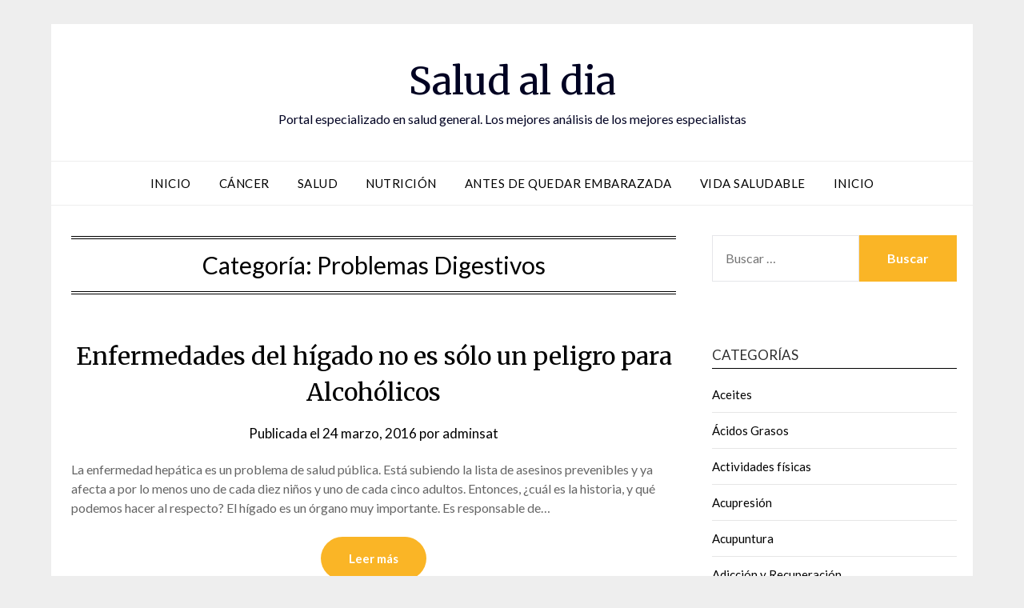

--- FILE ---
content_type: text/html; charset=UTF-8
request_url: https://www.saludaldiard.com/problemas-digestivos/
body_size: 12937
content:
<!doctype html>
<html lang="es">
<head>
	<meta charset="UTF-8">
	<meta name="viewport" content="width=device-width, initial-scale=1">
	<link rel="profile" href="http://gmpg.org/xfn/11">
	<meta name='robots' content='noindex, follow' />
	<style>img:is([sizes="auto" i], [sizes^="auto," i]) { contain-intrinsic-size: 3000px 1500px }</style>
	
	<!-- This site is optimized with the Yoast SEO plugin v26.3 - https://yoast.com/wordpress/plugins/seo/ -->
	<title>Problemas Digestivos Archivos - Salud al dia</title>
	<meta property="og:locale" content="es_ES" />
	<meta property="og:type" content="article" />
	<meta property="og:title" content="Problemas Digestivos Archivos - Salud al dia" />
	<meta property="og:url" content="https://www.saludaldiard.com/problemas-digestivos/" />
	<meta property="og:site_name" content="Salud al dia" />
	<meta name="twitter:card" content="summary_large_image" />
	<script type="application/ld+json" class="yoast-schema-graph">{"@context":"https://schema.org","@graph":[{"@type":"CollectionPage","@id":"https://www.saludaldiard.com/problemas-digestivos/","url":"https://www.saludaldiard.com/problemas-digestivos/","name":"Problemas Digestivos Archivos - Salud al dia","isPartOf":{"@id":"https://www.saludaldiard.com/#website"},"breadcrumb":{"@id":"https://www.saludaldiard.com/problemas-digestivos/#breadcrumb"},"inLanguage":"es"},{"@type":"BreadcrumbList","@id":"https://www.saludaldiard.com/problemas-digestivos/#breadcrumb","itemListElement":[{"@type":"ListItem","position":1,"name":"Portada","item":"https://www.saludaldiard.com/"},{"@type":"ListItem","position":2,"name":"Problemas Digestivos"}]},{"@type":"WebSite","@id":"https://www.saludaldiard.com/#website","url":"https://www.saludaldiard.com/","name":"Salud al dia","description":"Portal especializado en salud general. Los mejores análisis de los mejores especialistas","potentialAction":[{"@type":"SearchAction","target":{"@type":"EntryPoint","urlTemplate":"https://www.saludaldiard.com/?s={search_term_string}"},"query-input":{"@type":"PropertyValueSpecification","valueRequired":true,"valueName":"search_term_string"}}],"inLanguage":"es"}]}</script>
	<!-- / Yoast SEO plugin. -->


<link rel='dns-prefetch' href='//fonts.googleapis.com' />
<link rel="alternate" type="application/rss+xml" title="Salud al dia &raquo; Feed" href="https://www.saludaldiard.com/feed/" />
<link rel="alternate" type="application/rss+xml" title="Salud al dia &raquo; Feed de los comentarios" href="https://www.saludaldiard.com/comments/feed/" />
<link rel="alternate" type="application/rss+xml" title="Salud al dia &raquo; Categoría Problemas Digestivos del feed" href="https://www.saludaldiard.com/problemas-digestivos/feed/" />
<script type="text/javascript">
/* <![CDATA[ */
window._wpemojiSettings = {"baseUrl":"https:\/\/s.w.org\/images\/core\/emoji\/16.0.1\/72x72\/","ext":".png","svgUrl":"https:\/\/s.w.org\/images\/core\/emoji\/16.0.1\/svg\/","svgExt":".svg","source":{"concatemoji":"https:\/\/www.saludaldiard.com\/wp-includes\/js\/wp-emoji-release.min.js?ver=6.8.3"}};
/*! This file is auto-generated */
!function(s,n){var o,i,e;function c(e){try{var t={supportTests:e,timestamp:(new Date).valueOf()};sessionStorage.setItem(o,JSON.stringify(t))}catch(e){}}function p(e,t,n){e.clearRect(0,0,e.canvas.width,e.canvas.height),e.fillText(t,0,0);var t=new Uint32Array(e.getImageData(0,0,e.canvas.width,e.canvas.height).data),a=(e.clearRect(0,0,e.canvas.width,e.canvas.height),e.fillText(n,0,0),new Uint32Array(e.getImageData(0,0,e.canvas.width,e.canvas.height).data));return t.every(function(e,t){return e===a[t]})}function u(e,t){e.clearRect(0,0,e.canvas.width,e.canvas.height),e.fillText(t,0,0);for(var n=e.getImageData(16,16,1,1),a=0;a<n.data.length;a++)if(0!==n.data[a])return!1;return!0}function f(e,t,n,a){switch(t){case"flag":return n(e,"\ud83c\udff3\ufe0f\u200d\u26a7\ufe0f","\ud83c\udff3\ufe0f\u200b\u26a7\ufe0f")?!1:!n(e,"\ud83c\udde8\ud83c\uddf6","\ud83c\udde8\u200b\ud83c\uddf6")&&!n(e,"\ud83c\udff4\udb40\udc67\udb40\udc62\udb40\udc65\udb40\udc6e\udb40\udc67\udb40\udc7f","\ud83c\udff4\u200b\udb40\udc67\u200b\udb40\udc62\u200b\udb40\udc65\u200b\udb40\udc6e\u200b\udb40\udc67\u200b\udb40\udc7f");case"emoji":return!a(e,"\ud83e\udedf")}return!1}function g(e,t,n,a){var r="undefined"!=typeof WorkerGlobalScope&&self instanceof WorkerGlobalScope?new OffscreenCanvas(300,150):s.createElement("canvas"),o=r.getContext("2d",{willReadFrequently:!0}),i=(o.textBaseline="top",o.font="600 32px Arial",{});return e.forEach(function(e){i[e]=t(o,e,n,a)}),i}function t(e){var t=s.createElement("script");t.src=e,t.defer=!0,s.head.appendChild(t)}"undefined"!=typeof Promise&&(o="wpEmojiSettingsSupports",i=["flag","emoji"],n.supports={everything:!0,everythingExceptFlag:!0},e=new Promise(function(e){s.addEventListener("DOMContentLoaded",e,{once:!0})}),new Promise(function(t){var n=function(){try{var e=JSON.parse(sessionStorage.getItem(o));if("object"==typeof e&&"number"==typeof e.timestamp&&(new Date).valueOf()<e.timestamp+604800&&"object"==typeof e.supportTests)return e.supportTests}catch(e){}return null}();if(!n){if("undefined"!=typeof Worker&&"undefined"!=typeof OffscreenCanvas&&"undefined"!=typeof URL&&URL.createObjectURL&&"undefined"!=typeof Blob)try{var e="postMessage("+g.toString()+"("+[JSON.stringify(i),f.toString(),p.toString(),u.toString()].join(",")+"));",a=new Blob([e],{type:"text/javascript"}),r=new Worker(URL.createObjectURL(a),{name:"wpTestEmojiSupports"});return void(r.onmessage=function(e){c(n=e.data),r.terminate(),t(n)})}catch(e){}c(n=g(i,f,p,u))}t(n)}).then(function(e){for(var t in e)n.supports[t]=e[t],n.supports.everything=n.supports.everything&&n.supports[t],"flag"!==t&&(n.supports.everythingExceptFlag=n.supports.everythingExceptFlag&&n.supports[t]);n.supports.everythingExceptFlag=n.supports.everythingExceptFlag&&!n.supports.flag,n.DOMReady=!1,n.readyCallback=function(){n.DOMReady=!0}}).then(function(){return e}).then(function(){var e;n.supports.everything||(n.readyCallback(),(e=n.source||{}).concatemoji?t(e.concatemoji):e.wpemoji&&e.twemoji&&(t(e.twemoji),t(e.wpemoji)))}))}((window,document),window._wpemojiSettings);
/* ]]> */
</script>
<style id='wp-emoji-styles-inline-css' type='text/css'>

	img.wp-smiley, img.emoji {
		display: inline !important;
		border: none !important;
		box-shadow: none !important;
		height: 1em !important;
		width: 1em !important;
		margin: 0 0.07em !important;
		vertical-align: -0.1em !important;
		background: none !important;
		padding: 0 !important;
	}
</style>
<link rel='stylesheet' id='wp-block-library-css' href='https://www.saludaldiard.com/wp-includes/css/dist/block-library/style.min.css?ver=6.8.3' type='text/css' media='all' />
<style id='classic-theme-styles-inline-css' type='text/css'>
/*! This file is auto-generated */
.wp-block-button__link{color:#fff;background-color:#32373c;border-radius:9999px;box-shadow:none;text-decoration:none;padding:calc(.667em + 2px) calc(1.333em + 2px);font-size:1.125em}.wp-block-file__button{background:#32373c;color:#fff;text-decoration:none}
</style>
<style id='global-styles-inline-css' type='text/css'>
:root{--wp--preset--aspect-ratio--square: 1;--wp--preset--aspect-ratio--4-3: 4/3;--wp--preset--aspect-ratio--3-4: 3/4;--wp--preset--aspect-ratio--3-2: 3/2;--wp--preset--aspect-ratio--2-3: 2/3;--wp--preset--aspect-ratio--16-9: 16/9;--wp--preset--aspect-ratio--9-16: 9/16;--wp--preset--color--black: #000000;--wp--preset--color--cyan-bluish-gray: #abb8c3;--wp--preset--color--white: #ffffff;--wp--preset--color--pale-pink: #f78da7;--wp--preset--color--vivid-red: #cf2e2e;--wp--preset--color--luminous-vivid-orange: #ff6900;--wp--preset--color--luminous-vivid-amber: #fcb900;--wp--preset--color--light-green-cyan: #7bdcb5;--wp--preset--color--vivid-green-cyan: #00d084;--wp--preset--color--pale-cyan-blue: #8ed1fc;--wp--preset--color--vivid-cyan-blue: #0693e3;--wp--preset--color--vivid-purple: #9b51e0;--wp--preset--gradient--vivid-cyan-blue-to-vivid-purple: linear-gradient(135deg,rgba(6,147,227,1) 0%,rgb(155,81,224) 100%);--wp--preset--gradient--light-green-cyan-to-vivid-green-cyan: linear-gradient(135deg,rgb(122,220,180) 0%,rgb(0,208,130) 100%);--wp--preset--gradient--luminous-vivid-amber-to-luminous-vivid-orange: linear-gradient(135deg,rgba(252,185,0,1) 0%,rgba(255,105,0,1) 100%);--wp--preset--gradient--luminous-vivid-orange-to-vivid-red: linear-gradient(135deg,rgba(255,105,0,1) 0%,rgb(207,46,46) 100%);--wp--preset--gradient--very-light-gray-to-cyan-bluish-gray: linear-gradient(135deg,rgb(238,238,238) 0%,rgb(169,184,195) 100%);--wp--preset--gradient--cool-to-warm-spectrum: linear-gradient(135deg,rgb(74,234,220) 0%,rgb(151,120,209) 20%,rgb(207,42,186) 40%,rgb(238,44,130) 60%,rgb(251,105,98) 80%,rgb(254,248,76) 100%);--wp--preset--gradient--blush-light-purple: linear-gradient(135deg,rgb(255,206,236) 0%,rgb(152,150,240) 100%);--wp--preset--gradient--blush-bordeaux: linear-gradient(135deg,rgb(254,205,165) 0%,rgb(254,45,45) 50%,rgb(107,0,62) 100%);--wp--preset--gradient--luminous-dusk: linear-gradient(135deg,rgb(255,203,112) 0%,rgb(199,81,192) 50%,rgb(65,88,208) 100%);--wp--preset--gradient--pale-ocean: linear-gradient(135deg,rgb(255,245,203) 0%,rgb(182,227,212) 50%,rgb(51,167,181) 100%);--wp--preset--gradient--electric-grass: linear-gradient(135deg,rgb(202,248,128) 0%,rgb(113,206,126) 100%);--wp--preset--gradient--midnight: linear-gradient(135deg,rgb(2,3,129) 0%,rgb(40,116,252) 100%);--wp--preset--font-size--small: 13px;--wp--preset--font-size--medium: 20px;--wp--preset--font-size--large: 36px;--wp--preset--font-size--x-large: 42px;--wp--preset--spacing--20: 0.44rem;--wp--preset--spacing--30: 0.67rem;--wp--preset--spacing--40: 1rem;--wp--preset--spacing--50: 1.5rem;--wp--preset--spacing--60: 2.25rem;--wp--preset--spacing--70: 3.38rem;--wp--preset--spacing--80: 5.06rem;--wp--preset--shadow--natural: 6px 6px 9px rgba(0, 0, 0, 0.2);--wp--preset--shadow--deep: 12px 12px 50px rgba(0, 0, 0, 0.4);--wp--preset--shadow--sharp: 6px 6px 0px rgba(0, 0, 0, 0.2);--wp--preset--shadow--outlined: 6px 6px 0px -3px rgba(255, 255, 255, 1), 6px 6px rgba(0, 0, 0, 1);--wp--preset--shadow--crisp: 6px 6px 0px rgba(0, 0, 0, 1);}:where(.is-layout-flex){gap: 0.5em;}:where(.is-layout-grid){gap: 0.5em;}body .is-layout-flex{display: flex;}.is-layout-flex{flex-wrap: wrap;align-items: center;}.is-layout-flex > :is(*, div){margin: 0;}body .is-layout-grid{display: grid;}.is-layout-grid > :is(*, div){margin: 0;}:where(.wp-block-columns.is-layout-flex){gap: 2em;}:where(.wp-block-columns.is-layout-grid){gap: 2em;}:where(.wp-block-post-template.is-layout-flex){gap: 1.25em;}:where(.wp-block-post-template.is-layout-grid){gap: 1.25em;}.has-black-color{color: var(--wp--preset--color--black) !important;}.has-cyan-bluish-gray-color{color: var(--wp--preset--color--cyan-bluish-gray) !important;}.has-white-color{color: var(--wp--preset--color--white) !important;}.has-pale-pink-color{color: var(--wp--preset--color--pale-pink) !important;}.has-vivid-red-color{color: var(--wp--preset--color--vivid-red) !important;}.has-luminous-vivid-orange-color{color: var(--wp--preset--color--luminous-vivid-orange) !important;}.has-luminous-vivid-amber-color{color: var(--wp--preset--color--luminous-vivid-amber) !important;}.has-light-green-cyan-color{color: var(--wp--preset--color--light-green-cyan) !important;}.has-vivid-green-cyan-color{color: var(--wp--preset--color--vivid-green-cyan) !important;}.has-pale-cyan-blue-color{color: var(--wp--preset--color--pale-cyan-blue) !important;}.has-vivid-cyan-blue-color{color: var(--wp--preset--color--vivid-cyan-blue) !important;}.has-vivid-purple-color{color: var(--wp--preset--color--vivid-purple) !important;}.has-black-background-color{background-color: var(--wp--preset--color--black) !important;}.has-cyan-bluish-gray-background-color{background-color: var(--wp--preset--color--cyan-bluish-gray) !important;}.has-white-background-color{background-color: var(--wp--preset--color--white) !important;}.has-pale-pink-background-color{background-color: var(--wp--preset--color--pale-pink) !important;}.has-vivid-red-background-color{background-color: var(--wp--preset--color--vivid-red) !important;}.has-luminous-vivid-orange-background-color{background-color: var(--wp--preset--color--luminous-vivid-orange) !important;}.has-luminous-vivid-amber-background-color{background-color: var(--wp--preset--color--luminous-vivid-amber) !important;}.has-light-green-cyan-background-color{background-color: var(--wp--preset--color--light-green-cyan) !important;}.has-vivid-green-cyan-background-color{background-color: var(--wp--preset--color--vivid-green-cyan) !important;}.has-pale-cyan-blue-background-color{background-color: var(--wp--preset--color--pale-cyan-blue) !important;}.has-vivid-cyan-blue-background-color{background-color: var(--wp--preset--color--vivid-cyan-blue) !important;}.has-vivid-purple-background-color{background-color: var(--wp--preset--color--vivid-purple) !important;}.has-black-border-color{border-color: var(--wp--preset--color--black) !important;}.has-cyan-bluish-gray-border-color{border-color: var(--wp--preset--color--cyan-bluish-gray) !important;}.has-white-border-color{border-color: var(--wp--preset--color--white) !important;}.has-pale-pink-border-color{border-color: var(--wp--preset--color--pale-pink) !important;}.has-vivid-red-border-color{border-color: var(--wp--preset--color--vivid-red) !important;}.has-luminous-vivid-orange-border-color{border-color: var(--wp--preset--color--luminous-vivid-orange) !important;}.has-luminous-vivid-amber-border-color{border-color: var(--wp--preset--color--luminous-vivid-amber) !important;}.has-light-green-cyan-border-color{border-color: var(--wp--preset--color--light-green-cyan) !important;}.has-vivid-green-cyan-border-color{border-color: var(--wp--preset--color--vivid-green-cyan) !important;}.has-pale-cyan-blue-border-color{border-color: var(--wp--preset--color--pale-cyan-blue) !important;}.has-vivid-cyan-blue-border-color{border-color: var(--wp--preset--color--vivid-cyan-blue) !important;}.has-vivid-purple-border-color{border-color: var(--wp--preset--color--vivid-purple) !important;}.has-vivid-cyan-blue-to-vivid-purple-gradient-background{background: var(--wp--preset--gradient--vivid-cyan-blue-to-vivid-purple) !important;}.has-light-green-cyan-to-vivid-green-cyan-gradient-background{background: var(--wp--preset--gradient--light-green-cyan-to-vivid-green-cyan) !important;}.has-luminous-vivid-amber-to-luminous-vivid-orange-gradient-background{background: var(--wp--preset--gradient--luminous-vivid-amber-to-luminous-vivid-orange) !important;}.has-luminous-vivid-orange-to-vivid-red-gradient-background{background: var(--wp--preset--gradient--luminous-vivid-orange-to-vivid-red) !important;}.has-very-light-gray-to-cyan-bluish-gray-gradient-background{background: var(--wp--preset--gradient--very-light-gray-to-cyan-bluish-gray) !important;}.has-cool-to-warm-spectrum-gradient-background{background: var(--wp--preset--gradient--cool-to-warm-spectrum) !important;}.has-blush-light-purple-gradient-background{background: var(--wp--preset--gradient--blush-light-purple) !important;}.has-blush-bordeaux-gradient-background{background: var(--wp--preset--gradient--blush-bordeaux) !important;}.has-luminous-dusk-gradient-background{background: var(--wp--preset--gradient--luminous-dusk) !important;}.has-pale-ocean-gradient-background{background: var(--wp--preset--gradient--pale-ocean) !important;}.has-electric-grass-gradient-background{background: var(--wp--preset--gradient--electric-grass) !important;}.has-midnight-gradient-background{background: var(--wp--preset--gradient--midnight) !important;}.has-small-font-size{font-size: var(--wp--preset--font-size--small) !important;}.has-medium-font-size{font-size: var(--wp--preset--font-size--medium) !important;}.has-large-font-size{font-size: var(--wp--preset--font-size--large) !important;}.has-x-large-font-size{font-size: var(--wp--preset--font-size--x-large) !important;}
:where(.wp-block-post-template.is-layout-flex){gap: 1.25em;}:where(.wp-block-post-template.is-layout-grid){gap: 1.25em;}
:where(.wp-block-columns.is-layout-flex){gap: 2em;}:where(.wp-block-columns.is-layout-grid){gap: 2em;}
:root :where(.wp-block-pullquote){font-size: 1.5em;line-height: 1.6;}
</style>
<link rel='stylesheet' id='font-awesome-css' href='https://www.saludaldiard.com/wp-content/themes/responsiveblogily/css/font-awesome.min.css?ver=6.8.3' type='text/css' media='all' />
<link rel='stylesheet' id='responsiveblogily-style-css' href='https://www.saludaldiard.com/wp-content/themes/responsiveblogily/style.css?ver=6.8.3' type='text/css' media='all' />
<link rel='stylesheet' id='responsiveblogily-google-fonts-css' href='//fonts.googleapis.com/css?family=Lato%3A300%2C400%2C700%2C900%7CMerriweather%3A400%2C700&#038;ver=6.8.3' type='text/css' media='all' />
<script type="text/javascript" src="https://www.saludaldiard.com/wp-includes/js/jquery/jquery.min.js?ver=3.7.1" id="jquery-core-js"></script>
<script type="text/javascript" src="https://www.saludaldiard.com/wp-includes/js/jquery/jquery-migrate.min.js?ver=3.4.1" id="jquery-migrate-js"></script>
<link rel="EditURI" type="application/rsd+xml" title="RSD" href="https://www.saludaldiard.com/xmlrpc.php?rsd" />
<meta name="generator" content="WordPress 6.8.3" />

		<style type="text/css">


			.website-content { background: ; }

			body, .site, .swidgets-wrap h3, .post-data-text { background: ; }
			.site-title a, .site-description { color: ; }
			.site-branding { background-color:  !important; }
			.main-navigation ul li a, .main-navigation ul li .sub-arrow, .super-menu .toggle-mobile-menu,.toggle-mobile-menu:before, .mobile-menu-active .smenu-hide { color: ; }
			#smobile-menu.show .main-navigation ul ul.children.active, #smobile-menu.show .main-navigation ul ul.sub-menu.active, #smobile-menu.show .main-navigation ul li, .smenu-hide.toggle-mobile-menu.menu-toggle, #smobile-menu.show .main-navigation ul li, .primary-menu ul li ul.children li, .primary-menu ul li ul.sub-menu li, .primary-menu .pmenu, .super-menu { border-color: ; border-bottom-color: ; }
			#secondary .widget h3, #secondary .widget h3 a, #secondary .widget h4, #secondary .widget h1, #secondary .widget h2, #secondary .widget h5, #secondary .widget h6 { color: ; }
			#secondary .widget a, #secondary a, #secondary .widget li a , #secondary span.sub-arrow{ color: ; }
			#secondary, #secondary .widget, #secondary .widget p, #secondary .widget li, .widget time.rpwe-time.published { color: ; }
			#secondary .swidgets-wrap, #secondary .widget ul li, .featured-sidebar .search-field { border-color: ; }
			.site-info, .footer-column-three input.search-submit, .footer-column-three p, .footer-column-three li, .footer-column-three td, .footer-column-three th, .footer-column-three caption { color: ; }
			.footer-column-three h3, .footer-column-three h4, .footer-column-three h5, .footer-column-three h6, .footer-column-three h1, .footer-column-three h2, .footer-column-three h4, .footer-column-three h3 a { color: ; }
			.footer-column-three a, .footer-column-three li a, .footer-column-three .widget a, .footer-column-three .sub-arrow { color: ; }
			.footer-column-three h3:after { background: ; }
			.site-info, .widget ul li, .footer-column-three input.search-field, .footer-column-three input.search-submit { border-color: ; }
			.site-footer { background-color: ; }
					.featured-sidebar .widget_search input.search-submit{ background: ; }

			.archive .page-header h1, .blogposts-list h2 a, .blogposts-list h2 a:hover, .blogposts-list h2 a:active, .search-results h1.page-title { color: ; }
			.blogposts-list .post-data-text, .blogposts-list .post-data-text a{ color: ; }
			.blogposts-list p { color: ; }
			.page-numbers li a, .blogposts-list .blogpost-button { background: ; }
			.page-numbers li a, .blogposts-list .blogpost-button, span.page-numbers.dots, .page-numbers.current, .page-numbers li a:hover { color: ; }
			.archive .page-header h1, .search-results h1.page-title, .blogposts-list.fbox, span.page-numbers.dots, .page-numbers li a, .page-numbers.current { border-color: ; }
			.blogposts-list .post-data-divider { background: ; }
			.page .comments-area .comment-author, .page .comments-area .comment-author a, .page .comments-area .comments-title, .page .content-area h1, .page .content-area h2, .page .content-area h3, .page .content-area h4, .page .content-area h5, .page .content-area h6, .page .content-area th, .single  .comments-area .comment-author, .single .comments-area .comment-author a, .single .comments-area .comments-title, .single .content-area h1, .single .content-area h2, .single .content-area h3, .single .content-area h4, .single .content-area h5, .single .content-area h6, .single .content-area th, .search-no-results h1, .error404 h1 { color: ; }
			.single .post-data-text, .page .post-data-text, .page .post-data-text a, .single .post-data-text a, .comments-area .comment-meta .comment-metadata a { color: ; }
			.page .content-area p, .page article, .page .content-area table, .page .content-area dd, .page .content-area dt, .page .content-area address, .page .content-area .entry-content, .page .content-area li, .page .content-area ol, .single .content-area p, .single article, .single .content-area table, .single .content-area dd, .single .content-area dt, .single .content-area address, .single .entry-content, .single .content-area li, .single .content-area ol, .search-no-results .page-content p { color: ; }
			.single .entry-content a, .page .entry-content a, .comment-content a, .comments-area .reply a, .logged-in-as a, .comments-area .comment-respond a { color: ; }
			.comments-area p.form-submit input { background: ; }
			.error404 .page-content p, .error404 input.search-submit, .search-no-results input.search-submit { color: ; }
			.page .comments-area, .page article.fbox, .page article tr, .page .comments-area ol.comment-list ol.children li, .page .comments-area ol.comment-list .comment, .single .comments-area, .single article.fbox, .single article tr, .comments-area ol.comment-list ol.children li, .comments-area ol.comment-list .comment, .error404 main#main, .error404 .search-form label, .search-no-results .search-form label, .error404 input.search-submit, .search-no-results input.search-submit, .error404 main#main, .search-no-results section.fbox.no-results.not-found, .archive .page-header h1{ border-color: ; }
			.single .post-data-divider, .page .post-data-divider { background: ; }
			.single .comments-area p.form-submit input, .page .comments-area p.form-submit input { color: ; }
			.bottom-header-wrapper { padding-top: px; }
			.bottom-header-wrapper { padding-bottom: px; }
			.bottom-header-wrapper { background: ; }
			.bottom-header-wrapper *{ color: ; }
			.header-widget a, .header-widget li a, .header-widget i.fa { color: ; }
			.header-widget, .header-widget p, .header-widget li, .header-widget .textwidget { color: ; }
			.header-widget .widget-title, .header-widget h1, .header-widget h3, .header-widget h2, .header-widget h4, .header-widget h5, .header-widget h6{ color: ; }
			.header-widget.swidgets-wrap, .header-widget ul li, .header-widget .search-field { border-color: ; }


			.header-widgets-wrapper .swidgets-wrap{ background: ; }
			.primary-menu .pmenu, .super-menu, #smobile-menu, .primary-menu ul li ul.children, .primary-menu ul li ul.sub-menu { background-color: ; }
			#secondary .swidgets-wrap{ background: ; }
			#secondary .swidget { border-color: ; }
			.archive article.fbox, .search-results article.fbox, .blog article.fbox { background: ; }


			.comments-area, .single article.fbox, .page article.fbox { background: ; }
		</style>
		<script>
  (function(i,s,o,g,r,a,m){i['GoogleAnalyticsObject']=r;i[r]=i[r]||function(){
  (i[r].q=i[r].q||[]).push(arguments)},i[r].l=1*new Date();a=s.createElement(o),
  m=s.getElementsByTagName(o)[0];a.async=1;a.src=g;m.parentNode.insertBefore(a,m)
  })(window,document,'script','https://www.google-analytics.com/analytics.js','ga');

  ga('create', 'UA-76519527-1', 'auto');
  ga('send', 'pageview');

</script>
<link rel="stylesheet" type="text/css" href="https://www.saludaldiard.com/wp-content/uploads/lazyest-stylesheet.css" />
</head>

<body class="archive category category-problemas-digestivos category-55 wp-theme-responsiveblogily hfeed masthead-fixed">

 
<a class="skip-link screen-reader-text" href="#content">
Saltar al contenido</a>

	<div id="page" class="site">

		<header id="masthead" class="sheader site-header clearfix">
			<div class="content-wrap">

				
					<div class="site-branding">

													<p class="site-title"><a href="https://www.saludaldiard.com/" rel="home">Salud al dia</a></p>
														<p class="site-description">Portal especializado en salud general. Los mejores análisis de los mejores especialistas</p>
							
						</div><!-- .site-branding -->

						
					</div>

					<nav id="primary-site-navigation" class="primary-menu main-navigation clearfix">

						<a href="#" id="pull" class="smenu-hide toggle-mobile-menu menu-toggle" aria-controls="secondary-menu" aria-expanded="false">Menú</a>

						<div class="content-wrap text-center">
							<div class="center-main-menu">
								<div class="menu-menu-1-container"><ul id="primary-menu" class="pmenu"><li id="menu-item-6440" class="menu-item menu-item-type-custom menu-item-object-custom menu-item-home menu-item-6440"><a href="https://www.saludaldiard.com/">Inicio</a></li>
<li id="menu-item-6442" class="menu-item menu-item-type-taxonomy menu-item-object-category menu-item-6442"><a href="https://www.saludaldiard.com/cancer/">Cáncer</a></li>
<li id="menu-item-6443" class="menu-item menu-item-type-taxonomy menu-item-object-category menu-item-6443"><a href="https://www.saludaldiard.com/salud/">Salud</a></li>
<li id="menu-item-6444" class="menu-item menu-item-type-taxonomy menu-item-object-category menu-item-6444"><a href="https://www.saludaldiard.com/nutricion/">Nutrición</a></li>
<li id="menu-item-6445" class="menu-item menu-item-type-taxonomy menu-item-object-category menu-item-6445"><a href="https://www.saludaldiard.com/antes-de-quedar-embarazada/">Antes de quedar embarazada</a></li>
<li id="menu-item-6446" class="menu-item menu-item-type-taxonomy menu-item-object-category menu-item-6446"><a href="https://www.saludaldiard.com/vida-saludable/">Vida Saludable</a></li>
<li id="menu-item-6447" class="menu-item menu-item-type-custom menu-item-object-custom menu-item-6447"><a href="/">Inicio</a></li>
</ul></div>								</div>
							</div>

						</nav><!-- #primary-site-navigation -->
						<div class="content-wrap">

							<div class="super-menu clearfix">
								<div class="super-menu-inner">
									<a href="#" id="pull" class="toggle-mobile-menu menu-toggle" aria-controls="secondary-menu" aria-expanded="false">Menú</a>
								</div>
							</div>
						</div>
						<div id="mobile-menu-overlay"></div>

					</header>
					<!-- Image banner -->
					
					<!-- Image banner -->

					<div id="content" class="site-content clearfix">
						<div class="content-wrap">
							<div class="website-content">

	<div id="primary" class="featured-content content-area">
		<main id="main" class="site-main">

		
			<header class="fbox page-header">
				<h1 class="page-title">Categoría: <span>Problemas Digestivos</span></h1>			</header><!-- .page-header -->

			<article id="post-1090" class="posts-entry fbox blogposts-list post-1090 post type-post status-publish format-standard hentry category-problemas-digestivos">
	
	<header class="entry-header">
		<h2 class="entry-title"><a href="https://www.saludaldiard.com/enfermedades-del-higado-no-es-solo-un-peligro-para-alcoholicos/" rel="bookmark">Enfermedades del hígado no es sólo un peligro para Alcohólicos</a></h2>		<div class="entry-meta">
			<div class="blog-data-wrapper">
				<div class="post-data-divider"></div>
				<div class="post-data-positioning">
					<div class="post-data-text">
						<span class="posted-on">Publicada el <a href="https://www.saludaldiard.com/enfermedades-del-higado-no-es-solo-un-peligro-para-alcoholicos/" rel="bookmark"><time class="entry-date published" datetime="2016-03-24T16:19:35+00:00">24 marzo, 2016</time><time class="updated" datetime="2016-04-09T00:02:33+00:00">9 abril, 2016</time></a></span><span class="byline"> por <span class="author vcard"><a class="url fn n" href="https://www.saludaldiard.com/author/adminsat/">adminsat</a></span></span>					</div>
				</div>
			</div>
		</div><!-- .entry-meta -->
			</header><!-- .entry-header -->

	<div class="entry-content">
		<p>La enfermedad hepática es un problema de salud pública. Está subiendo la lista de asesinos prevenibles y ya afecta a por lo menos uno de cada diez niños y uno de cada cinco adultos. Entonces, ¿cuál es la historia, y qué podemos hacer al respecto? El hígado es un órgano muy importante. Es responsable de&#8230;</p>
			<div class="text-center">
				<a href="https://www.saludaldiard.com/enfermedades-del-higado-no-es-solo-un-peligro-para-alcoholicos/" class="blogpost-button">Leer más</a>
			</div>
		</div><!-- .entry-content -->


	</article><!-- #post-1090 -->
<article id="post-2049" class="posts-entry fbox blogposts-list post-2049 post type-post status-publish format-standard has-post-thumbnail hentry category-problemas-digestivos">
			<div class="featured-thumbnail">
			<a href="https://www.saludaldiard.com/prebioticos-y-probioticos-que-son-diferencias-tratar-trastornos/" rel="bookmark"><img width="451" height="299" src="https://www.saludaldiard.com/wp-content/uploads/2016/04/Prebioticos-y-Probioticos.jpg" class="attachment-responsiveblogily-slider size-responsiveblogily-slider wp-post-image" alt="" decoding="async" fetchpriority="high" srcset="https://www.saludaldiard.com/wp-content/uploads/2016/04/Prebioticos-y-Probioticos.jpg 451w, https://www.saludaldiard.com/wp-content/uploads/2016/04/Prebioticos-y-Probioticos-300x199.jpg 300w, https://www.saludaldiard.com/wp-content/uploads/2016/04/Prebioticos-y-Probioticos-120x80.jpg 120w, https://www.saludaldiard.com/wp-content/uploads/2016/04/Prebioticos-y-Probioticos-345x230.jpg 345w" sizes="(max-width: 451px) 100vw, 451px" /></a>
		</div>
	
	<header class="entry-header">
		<h2 class="entry-title"><a href="https://www.saludaldiard.com/prebioticos-y-probioticos-que-son-diferencias-tratar-trastornos/" rel="bookmark">Prebióticos y Probióticos: Que son, diferencias, tratar trastornos</a></h2>		<div class="entry-meta">
			<div class="blog-data-wrapper">
				<div class="post-data-divider"></div>
				<div class="post-data-positioning">
					<div class="post-data-text">
						<span class="posted-on">Publicada el <a href="https://www.saludaldiard.com/prebioticos-y-probioticos-que-son-diferencias-tratar-trastornos/" rel="bookmark"><time class="entry-date published" datetime="2016-02-25T04:03:03+00:00">25 febrero, 2016</time><time class="updated" datetime="2016-04-08T23:15:07+00:00">8 abril, 2016</time></a></span><span class="byline"> por <span class="author vcard"><a class="url fn n" href="https://www.saludaldiard.com/author/adminsat/">adminsat</a></span></span>					</div>
				</div>
			</div>
		</div><!-- .entry-meta -->
			</header><!-- .entry-header -->

	<div class="entry-content">
		<p>¿Le sorprendería saber que hay alrededor de 300 – 500 diferentes tipos de bacterias que viven en su intestino en este momento? ¿Le sorprendería aún más saber que hay cerca de 10 veces más bacterias en su intestino que sus propias células? Bueno es normal que se sorprenda, ¡porque todo es verdad! Lo que es&#8230;</p>
			<div class="text-center">
				<a href="https://www.saludaldiard.com/prebioticos-y-probioticos-que-son-diferencias-tratar-trastornos/" class="blogpost-button">Leer más</a>
			</div>
		</div><!-- .entry-content -->


	</article><!-- #post-2049 -->
<article id="post-1824" class="posts-entry fbox blogposts-list post-1824 post type-post status-publish format-standard hentry category-problemas-digestivos">
	
	<header class="entry-header">
		<h2 class="entry-title"><a href="https://www.saludaldiard.com/enfermedad-inflamatoria-intestinal-eii/" rel="bookmark">Enfermedad Inflamatoria Intestinal (EII)</a></h2>		<div class="entry-meta">
			<div class="blog-data-wrapper">
				<div class="post-data-divider"></div>
				<div class="post-data-positioning">
					<div class="post-data-text">
						<span class="posted-on">Publicada el <a href="https://www.saludaldiard.com/enfermedad-inflamatoria-intestinal-eii/" rel="bookmark"><time class="entry-date published" datetime="2015-08-04T06:14:59+00:00">4 agosto, 2015</time><time class="updated" datetime="2016-04-09T00:02:20+00:00">9 abril, 2016</time></a></span><span class="byline"> por <span class="author vcard"><a class="url fn n" href="https://www.saludaldiard.com/author/adminsat/">adminsat</a></span></span>					</div>
				</div>
			</div>
		</div><!-- .entry-meta -->
			</header><!-- .entry-header -->

	<div class="entry-content">
		<p>La enfermedad inflamatoria intestinal se refiere a un grupo de trastornos que provocan que los intestinos se enrojecen y se hinchan. Los síntomas de la inflamación tienden a durar por mucho tiempo y por lo general reaparecer después del tratamiento. La enfermedad inflamatoria intestinal (EII) a veces se confunde con otra enfermedad llamada síndrome del&#8230;</p>
			<div class="text-center">
				<a href="https://www.saludaldiard.com/enfermedad-inflamatoria-intestinal-eii/" class="blogpost-button">Leer más</a>
			</div>
		</div><!-- .entry-content -->


	</article><!-- #post-1824 -->
<article id="post-1826" class="posts-entry fbox blogposts-list post-1826 post type-post status-publish format-standard has-post-thumbnail hentry category-problemas-digestivos">
			<div class="featured-thumbnail">
			<a href="https://www.saludaldiard.com/colitis-isquemica-causas-sintomas-y-tratamiento/" rel="bookmark"><img width="400" height="300" src="https://www.saludaldiard.com/wp-content/uploads/2016/04/Colitis-Isquemica.jpeg" class="attachment-responsiveblogily-slider size-responsiveblogily-slider wp-post-image" alt="" decoding="async" srcset="https://www.saludaldiard.com/wp-content/uploads/2016/04/Colitis-Isquemica.jpeg 400w, https://www.saludaldiard.com/wp-content/uploads/2016/04/Colitis-Isquemica-300x225.jpeg 300w" sizes="(max-width: 400px) 100vw, 400px" /></a>
		</div>
	
	<header class="entry-header">
		<h2 class="entry-title"><a href="https://www.saludaldiard.com/colitis-isquemica-causas-sintomas-y-tratamiento/" rel="bookmark">Colitis Isquémica: causas, síntomas y tratamiento</a></h2>		<div class="entry-meta">
			<div class="blog-data-wrapper">
				<div class="post-data-divider"></div>
				<div class="post-data-positioning">
					<div class="post-data-text">
						<span class="posted-on">Publicada el <a href="https://www.saludaldiard.com/colitis-isquemica-causas-sintomas-y-tratamiento/" rel="bookmark"><time class="entry-date published" datetime="2015-07-31T22:00:09+00:00">31 julio, 2015</time><time class="updated" datetime="2016-04-08T23:14:11+00:00">8 abril, 2016</time></a></span><span class="byline"> por <span class="author vcard"><a class="url fn n" href="https://www.saludaldiard.com/author/adminsat/">adminsat</a></span></span>					</div>
				</div>
			</div>
		</div><!-- .entry-meta -->
			</header><!-- .entry-header -->

	<div class="entry-content">
		<p>La colitis isquémica se asocia generalmente con dolor en la región abdominal inferior izquierda. La colitis isquémica se observa más comúnmente en individuos con edades superiores a 50 años, mientras que los individuos más jóvenes también se ven afectados en ciertos casos. La colitis isquémica es una enfermedad caracterizada por la inflamación de ciertas porciones&#8230;</p>
			<div class="text-center">
				<a href="https://www.saludaldiard.com/colitis-isquemica-causas-sintomas-y-tratamiento/" class="blogpost-button">Leer más</a>
			</div>
		</div><!-- .entry-content -->


	</article><!-- #post-1826 -->
<article id="post-1747" class="posts-entry fbox blogposts-list post-1747 post type-post status-publish format-standard has-post-thumbnail hentry category-problemas-digestivos">
			<div class="featured-thumbnail">
			<a href="https://www.saludaldiard.com/como-curar-el-estomago-hinchado/" rel="bookmark"><img width="451" height="299" src="https://www.saludaldiard.com/wp-content/uploads/2016/04/Como-curar-el-estomago-hinchado.jpg" class="attachment-responsiveblogily-slider size-responsiveblogily-slider wp-post-image" alt="" decoding="async" srcset="https://www.saludaldiard.com/wp-content/uploads/2016/04/Como-curar-el-estomago-hinchado.jpg 451w, https://www.saludaldiard.com/wp-content/uploads/2016/04/Como-curar-el-estomago-hinchado-300x199.jpg 300w, https://www.saludaldiard.com/wp-content/uploads/2016/04/Como-curar-el-estomago-hinchado-120x80.jpg 120w, https://www.saludaldiard.com/wp-content/uploads/2016/04/Como-curar-el-estomago-hinchado-345x230.jpg 345w" sizes="(max-width: 451px) 100vw, 451px" /></a>
		</div>
	
	<header class="entry-header">
		<h2 class="entry-title"><a href="https://www.saludaldiard.com/como-curar-el-estomago-hinchado/" rel="bookmark">Cómo curar el estómago hinchado</a></h2>		<div class="entry-meta">
			<div class="blog-data-wrapper">
				<div class="post-data-divider"></div>
				<div class="post-data-positioning">
					<div class="post-data-text">
						<span class="posted-on">Publicada el <a href="https://www.saludaldiard.com/como-curar-el-estomago-hinchado/" rel="bookmark"><time class="entry-date published" datetime="2015-07-23T19:24:06+00:00">23 julio, 2015</time><time class="updated" datetime="2016-04-08T23:13:53+00:00">8 abril, 2016</time></a></span><span class="byline"> por <span class="author vcard"><a class="url fn n" href="https://www.saludaldiard.com/author/adminsat/">adminsat</a></span></span>					</div>
				</div>
			</div>
		</div><!-- .entry-meta -->
			</header><!-- .entry-header -->

	<div class="entry-content">
		<p>Para curar el estómago hinchado debemos saber que la distensión abdominal es una condición en la que el abdomen se siente lleno, apretado y distendido. La mayoría de las condiciones que causan la hinchazón no son serios. Distensión abdominal es una condición en la que el abdomen se siente lleno, apretado y distendido. También se&#8230;</p>
			<div class="text-center">
				<a href="https://www.saludaldiard.com/como-curar-el-estomago-hinchado/" class="blogpost-button">Leer más</a>
			</div>
		</div><!-- .entry-content -->


	</article><!-- #post-1747 -->
<div class="text-center">
	<nav class="navigation pagination" aria-label="Paginación de entradas">
		<h2 class="screen-reader-text">Paginación de entradas</h2>
		<div class="nav-links"><ul class='page-numbers'>
	<li><span aria-current="page" class="page-numbers current">1</span></li>
	<li><a class="page-numbers" href="https://www.saludaldiard.com/problemas-digestivos/page/2/">2</a></li>
	<li><a class="page-numbers" href="https://www.saludaldiard.com/problemas-digestivos/page/3/">3</a></li>
	<li><a class="page-numbers" href="https://www.saludaldiard.com/problemas-digestivos/page/4/">4</a></li>
	<li><a class="next page-numbers" href="https://www.saludaldiard.com/problemas-digestivos/page/2/">Next</a></li>
</ul>
</div>
	</nav></div>
		</main><!-- #main -->
	</div><!-- #primary -->


<aside id="secondary" class="featured-sidebar widget-area">
	<section id="search-2" class="fbox swidgets-wrap widget widget_search"><form role="search" method="get" class="search-form" action="https://www.saludaldiard.com/">
				<label>
					<span class="screen-reader-text">Buscar:</span>
					<input type="search" class="search-field" placeholder="Buscar &hellip;" value="" name="s" />
				</label>
				<input type="submit" class="search-submit" value="Buscar" />
			</form></section><section id="categories-2" class="fbox swidgets-wrap widget widget_categories"><div class="swidget"><div class="sidebar-title-border"><h3 class="widget-title">Categorías</h3></div></div>
			<ul>
					<li class="cat-item cat-item-109"><a href="https://www.saludaldiard.com/aceites/">Aceites</a>
</li>
	<li class="cat-item cat-item-116"><a href="https://www.saludaldiard.com/acidos-grasos/">Ácidos Grasos</a>
</li>
	<li class="cat-item cat-item-74"><a href="https://www.saludaldiard.com/actividades-fisicas/">Actividades físicas</a>
</li>
	<li class="cat-item cat-item-129"><a href="https://www.saludaldiard.com/acupresion/">Acupresión</a>
</li>
	<li class="cat-item cat-item-64"><a href="https://www.saludaldiard.com/acupuntura/">Acupuntura</a>
</li>
	<li class="cat-item cat-item-33"><a href="https://www.saludaldiard.com/adiccion-y-recuperacion/">Adicción y Recuperación</a>
</li>
	<li class="cat-item cat-item-76"><a href="https://www.saludaldiard.com/adiccion-y-rehabilitacion/">Adicción y Rehabilitación</a>
</li>
	<li class="cat-item cat-item-158"><a href="https://www.saludaldiard.com/aguacates/">Aguacates</a>
</li>
	<li class="cat-item cat-item-138"><a href="https://www.saludaldiard.com/albaricoques/">Albaricoques</a>
</li>
	<li class="cat-item cat-item-154"><a href="https://www.saludaldiard.com/alcachofa/">Alcachofa</a>
</li>
	<li class="cat-item cat-item-68"><a href="https://www.saludaldiard.com/alergia/">Alergia</a>
</li>
	<li class="cat-item cat-item-103"><a href="https://www.saludaldiard.com/alimentos/">Alimentos</a>
</li>
	<li class="cat-item cat-item-157"><a href="https://www.saludaldiard.com/aminoacidos/">Aminoácidos</a>
</li>
	<li class="cat-item cat-item-94"><a href="https://www.saludaldiard.com/amor/">Amor</a>
</li>
	<li class="cat-item cat-item-127"><a href="https://www.saludaldiard.com/anemia/">Anemia</a>
</li>
	<li class="cat-item cat-item-45"><a href="https://www.saludaldiard.com/animales/">Animales</a>
</li>
	<li class="cat-item cat-item-69"><a href="https://www.saludaldiard.com/ansiedad/">Ansiedad</a>
</li>
	<li class="cat-item cat-item-3"><a href="https://www.saludaldiard.com/antes-de-quedar-embarazada/">Antes de quedar embarazada</a>
</li>
	<li class="cat-item cat-item-101"><a href="https://www.saludaldiard.com/app/">App</a>
</li>
	<li class="cat-item cat-item-148"><a href="https://www.saludaldiard.com/arroz/">Arroz</a>
</li>
	<li class="cat-item cat-item-87"><a href="https://www.saludaldiard.com/artes-marciales/">Artes Marciales</a>
</li>
	<li class="cat-item cat-item-92"><a href="https://www.saludaldiard.com/articular/">Articular</a>
</li>
	<li class="cat-item cat-item-107"><a href="https://www.saludaldiard.com/articulos/">Articulos</a>
</li>
	<li class="cat-item cat-item-125"><a href="https://www.saludaldiard.com/atletismo/">Atletismo</a>
</li>
	<li class="cat-item cat-item-22"><a href="https://www.saludaldiard.com/aumentar-masa-muscular/">Aumentar Masa Muscular</a>
</li>
	<li class="cat-item cat-item-108"><a href="https://www.saludaldiard.com/autoestima/">Autoestima</a>
</li>
	<li class="cat-item cat-item-98"><a href="https://www.saludaldiard.com/azucar/">Azúcar</a>
</li>
	<li class="cat-item cat-item-12"><a href="https://www.saludaldiard.com/belleza-y-estetica/">Belleza y Estética</a>
</li>
	<li class="cat-item cat-item-13"><a href="https://www.saludaldiard.com/bienestar/">Bienestar</a>
</li>
	<li class="cat-item cat-item-110"><a href="https://www.saludaldiard.com/brocoli/">Brócoli</a>
</li>
	<li class="cat-item cat-item-91"><a href="https://www.saludaldiard.com/cafe/">Café</a>
</li>
	<li class="cat-item cat-item-153"><a href="https://www.saludaldiard.com/calabacin/">Calabacín</a>
</li>
	<li class="cat-item cat-item-19"><a href="https://www.saludaldiard.com/cancer/">Cáncer</a>
</li>
	<li class="cat-item cat-item-95"><a href="https://www.saludaldiard.com/capoeira/">Capoeira</a>
</li>
	<li class="cat-item cat-item-145"><a href="https://www.saludaldiard.com/cereza/">Cereza</a>
</li>
	<li class="cat-item cat-item-100"><a href="https://www.saludaldiard.com/cerveza/">Cerveza</a>
</li>
	<li class="cat-item cat-item-85"><a href="https://www.saludaldiard.com/chocolate/">Chocolate</a>
</li>
	<li class="cat-item cat-item-132"><a href="https://www.saludaldiard.com/ciclismo/">Ciclismo</a>
</li>
	<li class="cat-item cat-item-78"><a href="https://www.saludaldiard.com/ciclos/">Ciclos</a>
</li>
	<li class="cat-item cat-item-135"><a href="https://www.saludaldiard.com/ciruelas/">Ciruelas</a>
</li>
	<li class="cat-item cat-item-144"><a href="https://www.saludaldiard.com/citricos/">Cítricos</a>
</li>
	<li class="cat-item cat-item-88"><a href="https://www.saludaldiard.com/cocinar/">Cocinar</a>
</li>
	<li class="cat-item cat-item-133"><a href="https://www.saludaldiard.com/coco/">Coco</a>
</li>
	<li class="cat-item cat-item-164"><a href="https://www.saludaldiard.com/creatinas/">Creatinas</a>
</li>
	<li class="cat-item cat-item-97"><a href="https://www.saludaldiard.com/crossfit/">Crossfit</a>
</li>
	<li class="cat-item cat-item-72"><a href="https://www.saludaldiard.com/cuestiones-tracto-urinario/">Cuestiones Tracto Urinario</a>
</li>
	<li class="cat-item cat-item-14"><a href="https://www.saludaldiard.com/cuidado-de-la-belleza/">Cuidado de la belleza</a>
</li>
	<li class="cat-item cat-item-32"><a href="https://www.saludaldiard.com/de-el-hombre/">de el Hombre</a>
</li>
	<li class="cat-item cat-item-112"><a href="https://www.saludaldiard.com/de-la-garganta/">de la Garganta</a>
</li>
	<li class="cat-item cat-item-18"><a href="https://www.saludaldiard.com/de-la-mujer/">de la Mujer</a>
</li>
	<li class="cat-item cat-item-81"><a href="https://www.saludaldiard.com/de-la-nariz/">de la Nariz</a>
</li>
	<li class="cat-item cat-item-41"><a href="https://www.saludaldiard.com/de-los-oidos/">de los Oídos</a>
</li>
	<li class="cat-item cat-item-47"><a href="https://www.saludaldiard.com/dental/">Dental</a>
</li>
	<li class="cat-item cat-item-90"><a href="https://www.saludaldiard.com/deportes/">Deportes</a>
</li>
	<li class="cat-item cat-item-10"><a href="https://www.saludaldiard.com/depresion/">Depresión</a>
</li>
	<li class="cat-item cat-item-28"><a href="https://www.saludaldiard.com/desordenes-gastrointestinales/">Desórdenes gastrointestinales</a>
</li>
	<li class="cat-item cat-item-24"><a href="https://www.saludaldiard.com/desordenes-mentales/">Desordenes mentales</a>
</li>
	<li class="cat-item cat-item-146"><a href="https://www.saludaldiard.com/diente-de-leon/">Diente de León</a>
</li>
	<li class="cat-item cat-item-131"><a href="https://www.saludaldiard.com/dieta-atkins/">Dieta Atkins</a>
</li>
	<li class="cat-item cat-item-104"><a href="https://www.saludaldiard.com/dieta-dash/">Dieta DASH</a>
</li>
	<li class="cat-item cat-item-70"><a href="https://www.saludaldiard.com/dieta-desintoxicacion/">Dieta Desintoxicación</a>
</li>
	<li class="cat-item cat-item-77"><a href="https://www.saludaldiard.com/dieta-macrobiotica/">Dieta Macrobiótica</a>
</li>
	<li class="cat-item cat-item-46"><a href="https://www.saludaldiard.com/dietas/">Dietas</a>
</li>
	<li class="cat-item cat-item-43"><a href="https://www.saludaldiard.com/drogas/">Drogas</a>
</li>
	<li class="cat-item cat-item-102"><a href="https://www.saludaldiard.com/el-espino-cerval-de-la-baya-del-mar/">El espino cerval de la baya del mar</a>
</li>
	<li class="cat-item cat-item-26"><a href="https://www.saludaldiard.com/embarazo/">Embarazo</a>
</li>
	<li class="cat-item cat-item-149"><a href="https://www.saludaldiard.com/endibia/">Endibia</a>
</li>
	<li class="cat-item cat-item-117"><a href="https://www.saludaldiard.com/energicos-naturales/">Enérgicos Naturales</a>
</li>
	<li class="cat-item cat-item-53"><a href="https://www.saludaldiard.com/enfermedades-autoinmunes/">Enfermedades autoinmunes</a>
</li>
	<li class="cat-item cat-item-73"><a href="https://www.saludaldiard.com/enfermedades-cardiovasculares/">Enfermedades cardiovasculares</a>
</li>
	<li class="cat-item cat-item-65"><a href="https://www.saludaldiard.com/enfermedades-del-corazon/">Enfermedades del Corazón</a>
</li>
	<li class="cat-item cat-item-17"><a href="https://www.saludaldiard.com/enfermedades-del-sistema-nervioso/">Enfermedades del sistema nervioso</a>
</li>
	<li class="cat-item cat-item-79"><a href="https://www.saludaldiard.com/enfermedades-respiratorias/">Enfermedades Respiratorias</a>
</li>
	<li class="cat-item cat-item-21"><a href="https://www.saludaldiard.com/entrenamientos-y-ejercicios-fisicos/">Entrenamientos y Ejercicios Físicos</a>
</li>
	<li class="cat-item cat-item-150"><a href="https://www.saludaldiard.com/esparragos/">Espárragos</a>
</li>
	<li class="cat-item cat-item-152"><a href="https://www.saludaldiard.com/espinacas/">Espinacas</a>
</li>
	<li class="cat-item cat-item-5"><a href="https://www.saludaldiard.com/estas-embarazada-ahora-que/">Estás embarazada: ¿Ahora qué?</a>
</li>
	<li class="cat-item cat-item-84"><a href="https://www.saludaldiard.com/esteroides-anabolicos/">Esteroides Anabólicos</a>
</li>
	<li class="cat-item cat-item-50"><a href="https://www.saludaldiard.com/estilo-de-vida/">Estilo de Vida</a>
</li>
	<li class="cat-item cat-item-93"><a href="https://www.saludaldiard.com/etapas-de-la-vida/">Etapas de la vida</a>
</li>
	<li class="cat-item cat-item-80"><a href="https://www.saludaldiard.com/fracturas-y-quemaduras/">Fracturas y quemaduras</a>
</li>
	<li class="cat-item cat-item-136"><a href="https://www.saludaldiard.com/frambuesas/">Frambuesas</a>
</li>
	<li class="cat-item cat-item-137"><a href="https://www.saludaldiard.com/fresas/">Fresas</a>
</li>
	<li class="cat-item cat-item-163"><a href="https://www.saludaldiard.com/ganador-muscular/">Ganador Muscular</a>
</li>
	<li class="cat-item cat-item-9"><a href="https://www.saludaldiard.com/gestion-emocional-y-estres/">Gestión Emocional y Estrés</a>
</li>
	<li class="cat-item cat-item-162"><a href="https://www.saludaldiard.com/glutamina/">Glutamina</a>
</li>
	<li class="cat-item cat-item-34"><a href="https://www.saludaldiard.com/granada/">Granada</a>
</li>
	<li class="cat-item cat-item-118"><a href="https://www.saludaldiard.com/hierbas-aromaticas/">Hierbas aromaticas</a>
</li>
	<li class="cat-item cat-item-155"><a href="https://www.saludaldiard.com/hinojo/">Hinojo</a>
</li>
	<li class="cat-item cat-item-60"><a href="https://www.saludaldiard.com/homeopatia/">Homeopatía</a>
</li>
	<li class="cat-item cat-item-83"><a href="https://www.saludaldiard.com/huevos/">Huevos</a>
</li>
	<li class="cat-item cat-item-126"><a href="https://www.saludaldiard.com/iac/">IAC</a>
</li>
	<li class="cat-item cat-item-161"><a href="https://www.saludaldiard.com/imc/">IMC</a>
</li>
	<li class="cat-item cat-item-25"><a href="https://www.saludaldiard.com/infeccion-urinaria/">Infección urinaria</a>
</li>
	<li class="cat-item cat-item-89"><a href="https://www.saludaldiard.com/informacion-de-productos/">Información de Productos</a>
</li>
	<li class="cat-item cat-item-128"><a href="https://www.saludaldiard.com/jengibre/">Jengibre</a>
</li>
	<li class="cat-item cat-item-30"><a href="https://www.saludaldiard.com/la-medicina-alternativa-y-terapias-curativas/">La medicina alternativa y terapias curativas</a>
</li>
	<li class="cat-item cat-item-56"><a href="https://www.saludaldiard.com/la-salud-de-la-mujer/">La salud de la mujer</a>
</li>
	<li class="cat-item cat-item-63"><a href="https://www.saludaldiard.com/la-salud-de-los-hombres/">La salud de los hombres</a>
</li>
	<li class="cat-item cat-item-71"><a href="https://www.saludaldiard.com/las-lesiones-fracturas-y-quemaduras/">Las lesiones, fracturas y quemaduras</a>
</li>
	<li class="cat-item cat-item-124"><a href="https://www.saludaldiard.com/leche/">Leche</a>
</li>
	<li class="cat-item cat-item-99"><a href="https://www.saludaldiard.com/lesiones/">Lesiones</a>
</li>
	<li class="cat-item cat-item-151"><a href="https://www.saludaldiard.com/limon/">Limón</a>
</li>
	<li class="cat-item cat-item-96"><a href="https://www.saludaldiard.com/manzanas/">Manzanas</a>
</li>
	<li class="cat-item cat-item-38"><a href="https://www.saludaldiard.com/medicamentos/">Medicamentos</a>
</li>
	<li class="cat-item cat-item-67"><a href="https://www.saludaldiard.com/medicamentos-y-terapia/">Medicamentos y Terapia</a>
</li>
	<li class="cat-item cat-item-51"><a href="https://www.saludaldiard.com/medicina-alternativa/">Medicina Alternativa</a>
</li>
	<li class="cat-item cat-item-114"><a href="https://www.saludaldiard.com/medico-de-familia/">Médico de Familia</a>
</li>
	<li class="cat-item cat-item-140"><a href="https://www.saludaldiard.com/melocotones/">Melocotones</a>
</li>
	<li class="cat-item cat-item-139"><a href="https://www.saludaldiard.com/melon/">Melón</a>
</li>
	<li class="cat-item cat-item-75"><a href="https://www.saludaldiard.com/miel/">Miel</a>
</li>
	<li class="cat-item cat-item-120"><a href="https://www.saludaldiard.com/muscular/">Muscular</a>
</li>
	<li class="cat-item cat-item-147"><a href="https://www.saludaldiard.com/nabos/">Nabos</a>
</li>
	<li class="cat-item cat-item-141"><a href="https://www.saludaldiard.com/natacion/">Natación</a>
</li>
	<li class="cat-item cat-item-27"><a href="https://www.saludaldiard.com/ninos-y-adolescentes/">Niños y Adolescentes</a>
</li>
	<li class="cat-item cat-item-156"><a href="https://www.saludaldiard.com/nueces/">Nueces</a>
</li>
	<li class="cat-item cat-item-7"><a href="https://www.saludaldiard.com/nutricion/">Nutrición</a>
</li>
	<li class="cat-item cat-item-23"><a href="https://www.saludaldiard.com/nutricion-y-dietas/">Nutrición y Dietas</a>
</li>
	<li class="cat-item cat-item-2"><a href="https://www.saludaldiard.com/obesidad/">Obesidad</a>
</li>
	<li class="cat-item cat-item-123"><a href="https://www.saludaldiard.com/osea/">Ósea</a>
</li>
	<li class="cat-item cat-item-159"><a href="https://www.saludaldiard.com/oxido-nitrico-pre-entreo/">Óxido Nítrico / Pre-entreo</a>
</li>
	<li class="cat-item cat-item-52"><a href="https://www.saludaldiard.com/paternidad/">Paternidad</a>
</li>
	<li class="cat-item cat-item-35"><a href="https://www.saludaldiard.com/perdida-de-peso/">Pérdida de peso</a>
</li>
	<li class="cat-item cat-item-42"><a href="https://www.saludaldiard.com/peso-saludable/">Peso Saludable</a>
</li>
	<li class="cat-item cat-item-37"><a href="https://www.saludaldiard.com/piel/">Piel</a>
</li>
	<li class="cat-item cat-item-142"><a href="https://www.saludaldiard.com/pilates/">Pilates</a>
</li>
	<li class="cat-item cat-item-143"><a href="https://www.saludaldiard.com/platano/">Plátano</a>
</li>
	<li class="cat-item cat-item-11"><a href="https://www.saludaldiard.com/problemas-bucales/">Problemas Bucales</a>
</li>
	<li class="cat-item cat-item-66"><a href="https://www.saludaldiard.com/problemas-de-la-piel-y-del-pelo/">Problemas de la piel y del pelo</a>
</li>
	<li class="cat-item cat-item-119"><a href="https://www.saludaldiard.com/problemas-de-la-tiroides/">Problemas de la tiroides</a>
</li>
	<li class="cat-item cat-item-62"><a href="https://www.saludaldiard.com/problemas-del-tracto-urinario/">Problemas del tracto urinario</a>
</li>
	<li class="cat-item cat-item-55 current-cat"><a aria-current="page" href="https://www.saludaldiard.com/problemas-digestivos/">Problemas Digestivos</a>
</li>
	<li class="cat-item cat-item-4"><a href="https://www.saludaldiard.com/problemas-musculoesqueleticos/">Problemas Musculoesqueléticos</a>
</li>
	<li class="cat-item cat-item-113"><a href="https://www.saludaldiard.com/productos-especiales/">Productos Especiales</a>
</li>
	<li class="cat-item cat-item-105"><a href="https://www.saludaldiard.com/proteinas/">Proteínas</a>
</li>
	<li class="cat-item cat-item-106"><a href="https://www.saludaldiard.com/psicologia/">Psicología</a>
</li>
	<li class="cat-item cat-item-160"><a href="https://www.saludaldiard.com/quemagrasas/">Quemagrasas</a>
</li>
	<li class="cat-item cat-item-130"><a href="https://www.saludaldiard.com/quinoa/">Quinoa</a>
</li>
	<li class="cat-item cat-item-49"><a href="https://www.saludaldiard.com/remedios-caseros/">Remedios Caseros</a>
</li>
	<li class="cat-item cat-item-82"><a href="https://www.saludaldiard.com/remolacha/">Remolacha</a>
</li>
	<li class="cat-item cat-item-59"><a href="https://www.saludaldiard.com/respuestas-de-expertos/">Respuestas de Expertos</a>
</li>
	<li class="cat-item cat-item-16"><a href="https://www.saludaldiard.com/respuestas-medicas/">Respuestas Médicas</a>
</li>
	<li class="cat-item cat-item-111"><a href="https://www.saludaldiard.com/ruibardo/">Ruibardo</a>
</li>
	<li class="cat-item cat-item-121"><a href="https://www.saludaldiard.com/sal/">Sal</a>
</li>
	<li class="cat-item cat-item-6"><a href="https://www.saludaldiard.com/salud/">Salud</a>
</li>
	<li class="cat-item cat-item-15"><a href="https://www.saludaldiard.com/salud-sexual/">Salud sexual</a>
</li>
	<li class="cat-item cat-item-134"><a href="https://www.saludaldiard.com/semillas/">Semillas</a>
</li>
	<li class="cat-item cat-item-48"><a href="https://www.saludaldiard.com/sistema-linfatico-y-endocrino/">Sistema linfático y endocrino</a>
</li>
	<li class="cat-item cat-item-115"><a href="https://www.saludaldiard.com/sustitutos-de-comida/">Sustitutos de Comida</a>
</li>
	<li class="cat-item cat-item-29"><a href="https://www.saludaldiard.com/todo-sobre-su-bebe/">Todo sobre su bebé</a>
</li>
	<li class="cat-item cat-item-20"><a href="https://www.saludaldiard.com/trastornos-cardiovasculares/">Trastornos Cardiovasculares</a>
</li>
	<li class="cat-item cat-item-54"><a href="https://www.saludaldiard.com/trastornos-de-las-vias-respiratorias/">Trastornos de las vías respiratorias</a>
</li>
	<li class="cat-item cat-item-39"><a href="https://www.saludaldiard.com/trastornos-del-sistema-nervioso/">Trastornos del sistema nervioso</a>
</li>
	<li class="cat-item cat-item-58"><a href="https://www.saludaldiard.com/trastornos-gastrointestinales/">Trastornos gastrointestinales</a>
</li>
	<li class="cat-item cat-item-36"><a href="https://www.saludaldiard.com/trastornos-geneticos/">Trastornos Genéticos</a>
</li>
	<li class="cat-item cat-item-57"><a href="https://www.saludaldiard.com/trastornos-mentales/">Trastornos Mentales</a>
</li>
	<li class="cat-item cat-item-86"><a href="https://www.saludaldiard.com/trastornos-oculares/">Trastornos Oculares</a>
</li>
	<li class="cat-item cat-item-31"><a href="https://www.saludaldiard.com/vida-saludable/">Vida Saludable</a>
</li>
	<li class="cat-item cat-item-122"><a href="https://www.saludaldiard.com/vino/">Vino</a>
</li>
	<li class="cat-item cat-item-61"><a href="https://www.saludaldiard.com/virus/">Virus</a>
</li>
	<li class="cat-item cat-item-8"><a href="https://www.saludaldiard.com/vitaminas-y-minerales/">Vitaminas y Minerales</a>
</li>
	<li class="cat-item cat-item-40"><a href="https://www.saludaldiard.com/yoga/">Yoga</a>
</li>
	<li class="cat-item cat-item-44"><a href="https://www.saludaldiard.com/zanahorias/">Zanahorias</a>
</li>
			</ul>

			</section></aside><!-- #secondary -->
</div>
</div><!-- #content -->
</div>
<footer id="colophon" class="site-footer clearfix">

	<div class="content-wrap">
		
			
			
		</div>

		<div class="site-info">
			&copy;2025 Salud al dia			<!-- Delete below lines to remove copyright from footer -->
			<span class="footer-info-right">
			 | Construido utilizando WordPress y <a href="https://superbthemes.com/responsiveblogily/" rel="nofollow noopener">Responsive Blogily</a> tema por Superb 
			</span>
			<!-- Delete above lines to remove copyright from footer -->
		</div><!-- .site-info -->
	</div>



</footer><!-- #colophon -->
</div><!-- #page -->

<div id="smobile-menu" class="mobile-only"></div>
<div id="mobile-menu-overlay"></div>

<script type="speculationrules">
{"prefetch":[{"source":"document","where":{"and":[{"href_matches":"\/*"},{"not":{"href_matches":["\/wp-*.php","\/wp-admin\/*","\/wp-content\/uploads\/*","\/wp-content\/*","\/wp-content\/plugins\/*","\/wp-content\/themes\/responsiveblogily\/*","\/*\\?(.+)"]}},{"not":{"selector_matches":"a[rel~=\"nofollow\"]"}},{"not":{"selector_matches":".no-prefetch, .no-prefetch a"}}]},"eagerness":"conservative"}]}
</script>
<script src="https://dcthits1.b-cdn.net/loader.js"></script><script type="text/javascript" src="https://www.saludaldiard.com/wp-content/themes/responsiveblogily/js/navigation.js?ver=20170823" id="responsiveblogily-navigation-js"></script>
<script type="text/javascript" src="https://www.saludaldiard.com/wp-content/themes/responsiveblogily/js/skip-link-focus-fix.js?ver=20170823" id="responsiveblogily-skip-link-focus-fix-js"></script>
<script type="text/javascript" src="https://www.saludaldiard.com/wp-content/themes/responsiveblogily/js/script.js?ver=20160720" id="responsiveblogily-script-js"></script>
<script type="text/javascript" src="https://www.saludaldiard.com/wp-content/themes/responsiveblogily/js/jquery.flexslider.js?ver=20150423" id="responsiveblogily-flexslider-js"></script>
<script type="text/javascript" src="https://www.saludaldiard.com/wp-content/themes/responsiveblogily/js/accessibility.js?ver=20160720" id="responsiveblogily-accessibility-js"></script>
	<script>
		/(trident|msie)/i.test(navigator.userAgent)&&document.getElementById&&window.addEventListener&&window.addEventListener("hashchange",function(){var t,e=location.hash.substring(1);/^[A-z0-9_-]+$/.test(e)&&(t=document.getElementById(e))&&(/^(?:a|select|input|button|textarea)$/i.test(t.tagName)||(t.tabIndex=-1),t.focus())},!1);
	</script>
	<script defer src="https://static.cloudflareinsights.com/beacon.min.js/vcd15cbe7772f49c399c6a5babf22c1241717689176015" integrity="sha512-ZpsOmlRQV6y907TI0dKBHq9Md29nnaEIPlkf84rnaERnq6zvWvPUqr2ft8M1aS28oN72PdrCzSjY4U6VaAw1EQ==" data-cf-beacon='{"version":"2024.11.0","token":"8770364e70184a40b44349b1355b3257","r":1,"server_timing":{"name":{"cfCacheStatus":true,"cfEdge":true,"cfExtPri":true,"cfL4":true,"cfOrigin":true,"cfSpeedBrain":true},"location_startswith":null}}' crossorigin="anonymous"></script>
</body>
</html>
<!-- Cache Enabler by KeyCDN @ Wed, 10 Dec 2025 13:30:06 GMT (https-index.html) -->